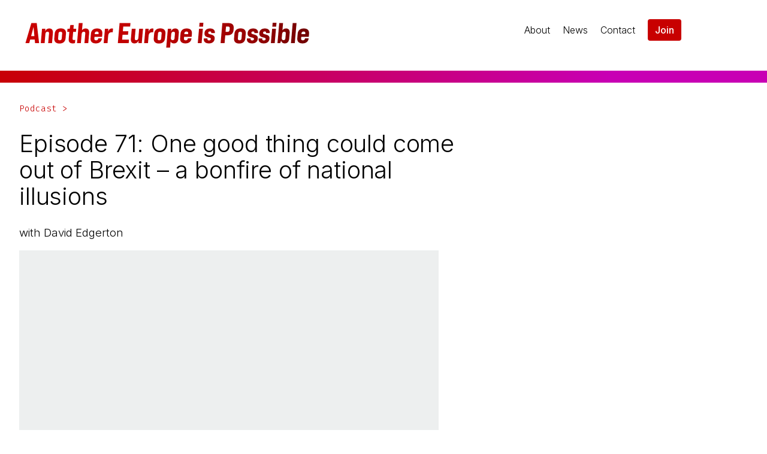

--- FILE ---
content_type: text/html; charset=UTF-8
request_url: https://www.anothereurope.org/episode-71-one-good-thing-could-come-out-of-brexit-a-bonfire-of-national-illusions/
body_size: 5633
content:
<!DOCTYPE html>
<html lang="en">

<head>

	<meta charset="utf-8">
	<meta http-equiv="X-UA-Compatible" content="IE=edge">
	<meta name="viewport" content="width=device-width, initial-scale=1">

	<link rel="stylesheet" href="https://www.anothereurope.org/wp-content/themes/anothereurope2/style.css?v=1648580409">
	<script src="https://kit.fontawesome.com/f3fa60d35c.js" crossorigin="anonymous"></script>

	<meta property="og:image" content="https://www.anothereurope.org/wp-content/uploads/2021/02/podcast71-1024x576.jpg">
			<meta name="twitter:card" content="summary_large_image">
			<meta name="twitter:image" content="https://www.anothereurope.org/wp-content/uploads/2021/02/podcast71-1024x576.jpg">
			
			<meta property="og:title" content="Episode 71: One good thing could come out of Brexit – a bonfire of national illusions">
			<meta property="og:description" content="with David Edgerton">
			<meta property="og:url" content="https://www.anothereurope.org/episode-71-one-good-thing-could-come-out-of-brexit-a-bonfire-of-national-illusions/">
			
			<meta name="twitter:site" content="@Another_Europe">
			<meta name="twitter:title" content="Episode 71: One good thing could come out of Brexit – a bonfire of national illusions">
			<meta name="twitter:description" content="with David Edgerton">
			<meta name="twitter:domain" content="www.anothereurope.org">
				
	<title>Episode 71: One good thing could come out of Brexit – a bonfire of national illusions &#8211; Another Europe is Possible</title>
<meta name='robots' content='max-image-preview:large' />
<link rel="alternate" type="application/rss+xml" title="Another Europe is Possible &raquo; Feed" href="https://www.anothereurope.org/feed/" />
<link rel="alternate" type="application/rss+xml" title="Another Europe is Possible &raquo; Comments Feed" href="https://www.anothereurope.org/comments/feed/" />
<link rel="alternate" title="oEmbed (JSON)" type="application/json+oembed" href="https://www.anothereurope.org/wp-json/oembed/1.0/embed?url=https%3A%2F%2Fwww.anothereurope.org%2Fepisode-71-one-good-thing-could-come-out-of-brexit-a-bonfire-of-national-illusions%2F" />
<link rel="alternate" title="oEmbed (XML)" type="text/xml+oembed" href="https://www.anothereurope.org/wp-json/oembed/1.0/embed?url=https%3A%2F%2Fwww.anothereurope.org%2Fepisode-71-one-good-thing-could-come-out-of-brexit-a-bonfire-of-national-illusions%2F&#038;format=xml" />
<style id='wp-img-auto-sizes-contain-inline-css' type='text/css'>
img:is([sizes=auto i],[sizes^="auto," i]){contain-intrinsic-size:3000px 1500px}
/*# sourceURL=wp-img-auto-sizes-contain-inline-css */
</style>
<style id='wp-block-library-inline-css' type='text/css'>
:root{--wp-block-synced-color:#7a00df;--wp-block-synced-color--rgb:122,0,223;--wp-bound-block-color:var(--wp-block-synced-color);--wp-editor-canvas-background:#ddd;--wp-admin-theme-color:#007cba;--wp-admin-theme-color--rgb:0,124,186;--wp-admin-theme-color-darker-10:#006ba1;--wp-admin-theme-color-darker-10--rgb:0,107,160.5;--wp-admin-theme-color-darker-20:#005a87;--wp-admin-theme-color-darker-20--rgb:0,90,135;--wp-admin-border-width-focus:2px}@media (min-resolution:192dpi){:root{--wp-admin-border-width-focus:1.5px}}.wp-element-button{cursor:pointer}:root .has-very-light-gray-background-color{background-color:#eee}:root .has-very-dark-gray-background-color{background-color:#313131}:root .has-very-light-gray-color{color:#eee}:root .has-very-dark-gray-color{color:#313131}:root .has-vivid-green-cyan-to-vivid-cyan-blue-gradient-background{background:linear-gradient(135deg,#00d084,#0693e3)}:root .has-purple-crush-gradient-background{background:linear-gradient(135deg,#34e2e4,#4721fb 50%,#ab1dfe)}:root .has-hazy-dawn-gradient-background{background:linear-gradient(135deg,#faaca8,#dad0ec)}:root .has-subdued-olive-gradient-background{background:linear-gradient(135deg,#fafae1,#67a671)}:root .has-atomic-cream-gradient-background{background:linear-gradient(135deg,#fdd79a,#004a59)}:root .has-nightshade-gradient-background{background:linear-gradient(135deg,#330968,#31cdcf)}:root .has-midnight-gradient-background{background:linear-gradient(135deg,#020381,#2874fc)}:root{--wp--preset--font-size--normal:16px;--wp--preset--font-size--huge:42px}.has-regular-font-size{font-size:1em}.has-larger-font-size{font-size:2.625em}.has-normal-font-size{font-size:var(--wp--preset--font-size--normal)}.has-huge-font-size{font-size:var(--wp--preset--font-size--huge)}.has-text-align-center{text-align:center}.has-text-align-left{text-align:left}.has-text-align-right{text-align:right}.has-fit-text{white-space:nowrap!important}#end-resizable-editor-section{display:none}.aligncenter{clear:both}.items-justified-left{justify-content:flex-start}.items-justified-center{justify-content:center}.items-justified-right{justify-content:flex-end}.items-justified-space-between{justify-content:space-between}.screen-reader-text{border:0;clip-path:inset(50%);height:1px;margin:-1px;overflow:hidden;padding:0;position:absolute;width:1px;word-wrap:normal!important}.screen-reader-text:focus{background-color:#ddd;clip-path:none;color:#444;display:block;font-size:1em;height:auto;left:5px;line-height:normal;padding:15px 23px 14px;text-decoration:none;top:5px;width:auto;z-index:100000}html :where(.has-border-color){border-style:solid}html :where([style*=border-top-color]){border-top-style:solid}html :where([style*=border-right-color]){border-right-style:solid}html :where([style*=border-bottom-color]){border-bottom-style:solid}html :where([style*=border-left-color]){border-left-style:solid}html :where([style*=border-width]){border-style:solid}html :where([style*=border-top-width]){border-top-style:solid}html :where([style*=border-right-width]){border-right-style:solid}html :where([style*=border-bottom-width]){border-bottom-style:solid}html :where([style*=border-left-width]){border-left-style:solid}html :where(img[class*=wp-image-]){height:auto;max-width:100%}:where(figure){margin:0 0 1em}html :where(.is-position-sticky){--wp-admin--admin-bar--position-offset:var(--wp-admin--admin-bar--height,0px)}@media screen and (max-width:600px){html :where(.is-position-sticky){--wp-admin--admin-bar--position-offset:0px}}

/*# sourceURL=wp-block-library-inline-css */
</style><style id='global-styles-inline-css' type='text/css'>
:root{--wp--preset--aspect-ratio--square: 1;--wp--preset--aspect-ratio--4-3: 4/3;--wp--preset--aspect-ratio--3-4: 3/4;--wp--preset--aspect-ratio--3-2: 3/2;--wp--preset--aspect-ratio--2-3: 2/3;--wp--preset--aspect-ratio--16-9: 16/9;--wp--preset--aspect-ratio--9-16: 9/16;--wp--preset--color--black: #000000;--wp--preset--color--cyan-bluish-gray: #abb8c3;--wp--preset--color--white: #ffffff;--wp--preset--color--pale-pink: #f78da7;--wp--preset--color--vivid-red: #cf2e2e;--wp--preset--color--luminous-vivid-orange: #ff6900;--wp--preset--color--luminous-vivid-amber: #fcb900;--wp--preset--color--light-green-cyan: #7bdcb5;--wp--preset--color--vivid-green-cyan: #00d084;--wp--preset--color--pale-cyan-blue: #8ed1fc;--wp--preset--color--vivid-cyan-blue: #0693e3;--wp--preset--color--vivid-purple: #9b51e0;--wp--preset--gradient--vivid-cyan-blue-to-vivid-purple: linear-gradient(135deg,rgb(6,147,227) 0%,rgb(155,81,224) 100%);--wp--preset--gradient--light-green-cyan-to-vivid-green-cyan: linear-gradient(135deg,rgb(122,220,180) 0%,rgb(0,208,130) 100%);--wp--preset--gradient--luminous-vivid-amber-to-luminous-vivid-orange: linear-gradient(135deg,rgb(252,185,0) 0%,rgb(255,105,0) 100%);--wp--preset--gradient--luminous-vivid-orange-to-vivid-red: linear-gradient(135deg,rgb(255,105,0) 0%,rgb(207,46,46) 100%);--wp--preset--gradient--very-light-gray-to-cyan-bluish-gray: linear-gradient(135deg,rgb(238,238,238) 0%,rgb(169,184,195) 100%);--wp--preset--gradient--cool-to-warm-spectrum: linear-gradient(135deg,rgb(74,234,220) 0%,rgb(151,120,209) 20%,rgb(207,42,186) 40%,rgb(238,44,130) 60%,rgb(251,105,98) 80%,rgb(254,248,76) 100%);--wp--preset--gradient--blush-light-purple: linear-gradient(135deg,rgb(255,206,236) 0%,rgb(152,150,240) 100%);--wp--preset--gradient--blush-bordeaux: linear-gradient(135deg,rgb(254,205,165) 0%,rgb(254,45,45) 50%,rgb(107,0,62) 100%);--wp--preset--gradient--luminous-dusk: linear-gradient(135deg,rgb(255,203,112) 0%,rgb(199,81,192) 50%,rgb(65,88,208) 100%);--wp--preset--gradient--pale-ocean: linear-gradient(135deg,rgb(255,245,203) 0%,rgb(182,227,212) 50%,rgb(51,167,181) 100%);--wp--preset--gradient--electric-grass: linear-gradient(135deg,rgb(202,248,128) 0%,rgb(113,206,126) 100%);--wp--preset--gradient--midnight: linear-gradient(135deg,rgb(2,3,129) 0%,rgb(40,116,252) 100%);--wp--preset--font-size--small: 13px;--wp--preset--font-size--medium: 20px;--wp--preset--font-size--large: 36px;--wp--preset--font-size--x-large: 42px;--wp--preset--spacing--20: 0.44rem;--wp--preset--spacing--30: 0.67rem;--wp--preset--spacing--40: 1rem;--wp--preset--spacing--50: 1.5rem;--wp--preset--spacing--60: 2.25rem;--wp--preset--spacing--70: 3.38rem;--wp--preset--spacing--80: 5.06rem;--wp--preset--shadow--natural: 6px 6px 9px rgba(0, 0, 0, 0.2);--wp--preset--shadow--deep: 12px 12px 50px rgba(0, 0, 0, 0.4);--wp--preset--shadow--sharp: 6px 6px 0px rgba(0, 0, 0, 0.2);--wp--preset--shadow--outlined: 6px 6px 0px -3px rgb(255, 255, 255), 6px 6px rgb(0, 0, 0);--wp--preset--shadow--crisp: 6px 6px 0px rgb(0, 0, 0);}:where(.is-layout-flex){gap: 0.5em;}:where(.is-layout-grid){gap: 0.5em;}body .is-layout-flex{display: flex;}.is-layout-flex{flex-wrap: wrap;align-items: center;}.is-layout-flex > :is(*, div){margin: 0;}body .is-layout-grid{display: grid;}.is-layout-grid > :is(*, div){margin: 0;}:where(.wp-block-columns.is-layout-flex){gap: 2em;}:where(.wp-block-columns.is-layout-grid){gap: 2em;}:where(.wp-block-post-template.is-layout-flex){gap: 1.25em;}:where(.wp-block-post-template.is-layout-grid){gap: 1.25em;}.has-black-color{color: var(--wp--preset--color--black) !important;}.has-cyan-bluish-gray-color{color: var(--wp--preset--color--cyan-bluish-gray) !important;}.has-white-color{color: var(--wp--preset--color--white) !important;}.has-pale-pink-color{color: var(--wp--preset--color--pale-pink) !important;}.has-vivid-red-color{color: var(--wp--preset--color--vivid-red) !important;}.has-luminous-vivid-orange-color{color: var(--wp--preset--color--luminous-vivid-orange) !important;}.has-luminous-vivid-amber-color{color: var(--wp--preset--color--luminous-vivid-amber) !important;}.has-light-green-cyan-color{color: var(--wp--preset--color--light-green-cyan) !important;}.has-vivid-green-cyan-color{color: var(--wp--preset--color--vivid-green-cyan) !important;}.has-pale-cyan-blue-color{color: var(--wp--preset--color--pale-cyan-blue) !important;}.has-vivid-cyan-blue-color{color: var(--wp--preset--color--vivid-cyan-blue) !important;}.has-vivid-purple-color{color: var(--wp--preset--color--vivid-purple) !important;}.has-black-background-color{background-color: var(--wp--preset--color--black) !important;}.has-cyan-bluish-gray-background-color{background-color: var(--wp--preset--color--cyan-bluish-gray) !important;}.has-white-background-color{background-color: var(--wp--preset--color--white) !important;}.has-pale-pink-background-color{background-color: var(--wp--preset--color--pale-pink) !important;}.has-vivid-red-background-color{background-color: var(--wp--preset--color--vivid-red) !important;}.has-luminous-vivid-orange-background-color{background-color: var(--wp--preset--color--luminous-vivid-orange) !important;}.has-luminous-vivid-amber-background-color{background-color: var(--wp--preset--color--luminous-vivid-amber) !important;}.has-light-green-cyan-background-color{background-color: var(--wp--preset--color--light-green-cyan) !important;}.has-vivid-green-cyan-background-color{background-color: var(--wp--preset--color--vivid-green-cyan) !important;}.has-pale-cyan-blue-background-color{background-color: var(--wp--preset--color--pale-cyan-blue) !important;}.has-vivid-cyan-blue-background-color{background-color: var(--wp--preset--color--vivid-cyan-blue) !important;}.has-vivid-purple-background-color{background-color: var(--wp--preset--color--vivid-purple) !important;}.has-black-border-color{border-color: var(--wp--preset--color--black) !important;}.has-cyan-bluish-gray-border-color{border-color: var(--wp--preset--color--cyan-bluish-gray) !important;}.has-white-border-color{border-color: var(--wp--preset--color--white) !important;}.has-pale-pink-border-color{border-color: var(--wp--preset--color--pale-pink) !important;}.has-vivid-red-border-color{border-color: var(--wp--preset--color--vivid-red) !important;}.has-luminous-vivid-orange-border-color{border-color: var(--wp--preset--color--luminous-vivid-orange) !important;}.has-luminous-vivid-amber-border-color{border-color: var(--wp--preset--color--luminous-vivid-amber) !important;}.has-light-green-cyan-border-color{border-color: var(--wp--preset--color--light-green-cyan) !important;}.has-vivid-green-cyan-border-color{border-color: var(--wp--preset--color--vivid-green-cyan) !important;}.has-pale-cyan-blue-border-color{border-color: var(--wp--preset--color--pale-cyan-blue) !important;}.has-vivid-cyan-blue-border-color{border-color: var(--wp--preset--color--vivid-cyan-blue) !important;}.has-vivid-purple-border-color{border-color: var(--wp--preset--color--vivid-purple) !important;}.has-vivid-cyan-blue-to-vivid-purple-gradient-background{background: var(--wp--preset--gradient--vivid-cyan-blue-to-vivid-purple) !important;}.has-light-green-cyan-to-vivid-green-cyan-gradient-background{background: var(--wp--preset--gradient--light-green-cyan-to-vivid-green-cyan) !important;}.has-luminous-vivid-amber-to-luminous-vivid-orange-gradient-background{background: var(--wp--preset--gradient--luminous-vivid-amber-to-luminous-vivid-orange) !important;}.has-luminous-vivid-orange-to-vivid-red-gradient-background{background: var(--wp--preset--gradient--luminous-vivid-orange-to-vivid-red) !important;}.has-very-light-gray-to-cyan-bluish-gray-gradient-background{background: var(--wp--preset--gradient--very-light-gray-to-cyan-bluish-gray) !important;}.has-cool-to-warm-spectrum-gradient-background{background: var(--wp--preset--gradient--cool-to-warm-spectrum) !important;}.has-blush-light-purple-gradient-background{background: var(--wp--preset--gradient--blush-light-purple) !important;}.has-blush-bordeaux-gradient-background{background: var(--wp--preset--gradient--blush-bordeaux) !important;}.has-luminous-dusk-gradient-background{background: var(--wp--preset--gradient--luminous-dusk) !important;}.has-pale-ocean-gradient-background{background: var(--wp--preset--gradient--pale-ocean) !important;}.has-electric-grass-gradient-background{background: var(--wp--preset--gradient--electric-grass) !important;}.has-midnight-gradient-background{background: var(--wp--preset--gradient--midnight) !important;}.has-small-font-size{font-size: var(--wp--preset--font-size--small) !important;}.has-medium-font-size{font-size: var(--wp--preset--font-size--medium) !important;}.has-large-font-size{font-size: var(--wp--preset--font-size--large) !important;}.has-x-large-font-size{font-size: var(--wp--preset--font-size--x-large) !important;}
/*# sourceURL=global-styles-inline-css */
</style>

<style id='classic-theme-styles-inline-css' type='text/css'>
/*! This file is auto-generated */
.wp-block-button__link{color:#fff;background-color:#32373c;border-radius:9999px;box-shadow:none;text-decoration:none;padding:calc(.667em + 2px) calc(1.333em + 2px);font-size:1.125em}.wp-block-file__button{background:#32373c;color:#fff;text-decoration:none}
/*# sourceURL=/wp-includes/css/classic-themes.min.css */
</style>
<link rel="https://api.w.org/" href="https://www.anothereurope.org/wp-json/" /><link rel="alternate" title="JSON" type="application/json" href="https://www.anothereurope.org/wp-json/wp/v2/posts/3731" /><link rel="EditURI" type="application/rsd+xml" title="RSD" href="https://www.anothereurope.org/xmlrpc.php?rsd" />
<meta name="generator" content="WordPress 6.9" />
<link rel="canonical" href="https://www.anothereurope.org/episode-71-one-good-thing-could-come-out-of-brexit-a-bonfire-of-national-illusions/" />
<link rel='shortlink' href='https://www.anothereurope.org/?p=3731' />

</head>

<body class="wp-singular post-template-default single single-post postid-3731 single-format-standard wp-theme-anothereurope2">

	<div class="menu-offcanvas" id="menu-offcanvas">
		<div class="close-button" onclick="document.getElementById('menu-offcanvas').classList.remove('show');">&times;</div>
		
	<ul class="menu-items">
		<li><a href="/about/">About</a></li>
		<li><a href="/news/">News</a></li>
		<!-- <li><a href="/events/">Events</a></li> -->
		<li><a href="/resources/">Resources</a></li>
		<li><a href="/podcast/">Podcast</a></li>
		<li><a href="/join/">Join</a></li>
		<li><a href="/donate/">Donate</a></li>
		<li><a href="/contact/">Contact</a></li>
	</ul>

		
	<div class="social-media">
		<a href="https://twitter.com/Another_Europe" target="_blank"><i class="fa-brands fa-twitter fa-2x"></i></a>
		<a href="https://www.facebook.com/AnotherEuropeIsPossible" target="_blank"><i class="fa-brands fa-facebook-f fa-2x"></i></a>
		<a href="https://www.youtube.com/channel/UCZqmW2xIiYR58cBAUoEe8Fg" target="_blank"><i class="fa-brands fa-youtube fa-2x"></i></a>
		<a href="https://www.instagram.com/anothereuropeispossible/"><i class="fa-brands fa-instagram fa-2x"></i></a>
	</div>
	</div>

	<div class="overlay" onclick="document.getElementById('menu-offcanvas').classList.remove('show');"></div>

			
	<div class="top-bar">

		<div class="logo">
			<a href="/"><img src="https://www.anothereurope.org/wp-content/themes/anothereurope2/img/aeip-logo.jpg" /></a>
		</div>

		<div class="menu-desktop">
			<ul class="menu-items">
				<li><a href="/about/">About</a></li>
				<li><a href="/news/">News</a></li>
				<li><a href="/contact/">Contact</a></li>
				<li><a class="join-link" href="/join/">Join</a></li>
			</ul>
		</div>

		<div class="menu-mobile">
			<span onclick="document.getElementById('menu-offcanvas').classList.toggle('show');"><i class="fa-light fa-bars fa-2x"></i></span>
		</div>

	</div>

		<hr class="gradient" />		
		

	<main>

	
		<div class="container">
		
			<div class="title-excerpt">
				<a class="runner" href="/podcast">Podcast &gt;</a>				<h1>Episode 71: One good thing could come out of Brexit – a bonfire of national illusions</h1>
									<h3>with David Edgerton</h3>
							</div>

			<div class="content">
				<p><p><iframe width="100%" height="300" src="https://embeds.audioboom.com/posts/7787524/embed/v4" style="background-color:transparent; display:block; padding: 0; max-width:700px;" frameborder="0" allowtransparency="allowtransparency" scrolling="no" title="Audioboom player" allow="autoplay"></iframe></p>
<p>As the four nations of the United Kingdom struggle to reconcile themselves to life outside the EU are we witnessing the gradual unravelling of the illusions and delusions that have dominated the traditional British political elite? Is this end of the &#8220;era of self-deception&#8221; the one positive aspect of Brexit? And, if the project itself is overwhelmingly English, what does this mean for the future of the union between the four nations? To answer these questions hosts Zoe Williams and Luke Cooper are joined by historian David Edgerton, a professor at Kings College London and author of The Rise and Fall of the British Nation. </p>
<p>For more information on the ideas covered in the podcast see:<br />
<a href="https://www.theguardian.com/commentisfree/2021/jan/01/brexit-bonfire-national-illusions-labour-alternative-future">Guardian article </a><br />
<a href="https://www.hive.co.uk/Product/David-Edgerton/The-Rise-and-Fall-of-the-British-Nation--A-Twentieth-Century-History/14131279">The book </a></p>
<p>Producer: Luke Cooper<br />
Sound editor: Ben Higgins Milner </p>
</p>
				<p class="date">1st February 2021</p>
			</div>

			
	<div class="share">
		<p class="share-this">Share this</p>
		<a href="https://www.facebook.com/sharer/sharer.php?u=https://www.anothereurope.org/episode-71-one-good-thing-could-come-out-of-brexit-a-bonfire-of-national-illusions/" target="_blank"><button class="btn btn-default"><i class="fa fa-facebook"></i> Facebook</button></a>
		<a href="https://twitter.com/intent/tweet?text=Episode+71%3A+One+good+thing+could+come+out+of+Brexit+%E2%80%93+a+bonfire+of+national+illusions%0Ahttps://www.anothereurope.org/episode-71-one-good-thing-could-come-out-of-brexit-a-bonfire-of-national-illusions/" target="_blank"><button class="btn btn-default"><i class="fa fa-twitter"></i> Twitter</button></a>
		<a href="https://api.whatsapp.com/send?text=Episode+71%3A+One+good+thing+could+come+out+of+Brexit+%E2%80%93+a+bonfire+of+national+illusions+https://www.anothereurope.org/episode-71-one-good-thing-could-come-out-of-brexit-a-bonfire-of-national-illusions/" target="_blank"><button class="btn btn-default"><i class="fa fa-whatsapp"></i> WhatsApp</button></a>
	</div>
		</div>

	
	</main>

	
	<footer class="bg-gradient-red-pink">
		<div class="footer-first">
			<div class="logo">
				<a href="/"><img src="https://www.anothereurope.org/wp-content/themes/anothereurope2/img/aeip-logo-white.png" /></a>
			</div>
			<p>Resisting Brexit, fighting for an alternative</p>
			
	<div class="social-media">
		<a href="https://twitter.com/Another_Europe" target="_blank"><i class="fa-brands fa-twitter fa-2x"></i></a>
		<a href="https://www.facebook.com/AnotherEuropeIsPossible" target="_blank"><i class="fa-brands fa-facebook-f fa-2x"></i></a>
		<a href="https://www.youtube.com/channel/UCZqmW2xIiYR58cBAUoEe8Fg" target="_blank"><i class="fa-brands fa-youtube fa-2x"></i></a>
		<a href="https://www.instagram.com/anothereuropeispossible/"><i class="fa-brands fa-instagram fa-2x"></i></a>
	</div>
		</div>
		<div class="footer-menu">
			
	<ul class="menu-items">
		<li><a href="/about/">About</a></li>
		<li><a href="/news/">News</a></li>
		<!-- <li><a href="/events/">Events</a></li> -->
		<li><a href="/resources/">Resources</a></li>
		<li><a href="/podcast/">Podcast</a></li>
		<li><a href="/join/">Join</a></li>
		<li><a href="/donate/">Donate</a></li>
		<li><a href="/contact/">Contact</a></li>
	</ul>

			<ul class="menu-items menu-footer-extra">
				<li><small><a href="/privacy-policy/">Privacy policy</a></small></li>
			</ul>
		</div>
	</footer>
		
	<!-- Fathom - beautiful, simple website analytics -->
	<script src="https://cdn.usefathom.com/script.js" data-site="BEEMVPFC" defer></script>
	<!-- / Fathom -->

	<script type="speculationrules">
{"prefetch":[{"source":"document","where":{"and":[{"href_matches":"/*"},{"not":{"href_matches":["/wp-*.php","/wp-admin/*","/wp-content/uploads/*","/wp-content/*","/wp-content/plugins/*","/wp-content/themes/anothereurope2/*","/*\\?(.+)"]}},{"not":{"selector_matches":"a[rel~=\"nofollow\"]"}},{"not":{"selector_matches":".no-prefetch, .no-prefetch a"}}]},"eagerness":"conservative"}]}
</script>

	</body>
</html>

<!-- Dynamic page generated in 0.596 seconds. -->
<!-- Cached page generated by WP-Super-Cache on 2026-01-28 03:55:55 -->

<!-- super cache -->

--- FILE ---
content_type: text/html; charset=utf-8
request_url: https://embeds.audioboom.com/posts/7787524/embed/v4
body_size: 3980
content:
<!DOCTYPE html>
<html class="js-loading iframed" data-cookie-replicas="[{&quot;type&quot;:&quot;essential&quot;,&quot;status&quot;:&quot;on&quot;},{&quot;type&quot;:&quot;statistics&quot;,&quot;status&quot;:&quot;on&quot;},{&quot;type&quot;:&quot;performance&quot;,&quot;status&quot;:&quot;on&quot;},{&quot;type&quot;:&quot;marketing&quot;,&quot;status&quot;:&quot;on&quot;}]" lang="en">
<head>
<meta charset="utf-8">
<meta content="width=device-width, initial-scale=1.0, minimum-scale=1.0, maximum-scale=1.0, user-scalable=0" name="viewport">
<title>One good thing could come out of Brexit: a bonfire of national illusions</title>
<meta name="csp-nonce" content="UaDI44zieIfvG4EYkBekeg==" />

<script nonce="UaDI44zieIfvG4EYkBekeg==">window.ABNREUM = {"init":{"distributed_tracing":{"enabled":false},"privacy":{"cookies_enabled":false}},"loader_config":{"accountID":"5202","trustKey":"5202","agentID":"186375","licenseKey":"8a803e7a5d","applicationID":"12190"},"info":{"beacon":"bam.nr-data.net","errorBeacon":"bam.nr-data.net","licenseKey":"8a803e7a5d","applicationID":"12190","sa":1,"transactionName":"dQ1bTBRdCQlURE5AFFQOXEsOWwsCHkUJXxZpB0VRFV0BAA==","queueTime":226,"applicationTime":28,"agent":""}}; window.ABNREUM.init.obfuscate=[{ regex: /([\w-]{16})[\w-]+/g, replacement: "$1***" }];</script>
<link rel="stylesheet" href="/assets/packs/css/audioboom_core-b1c551bc.css" nonce="UaDI44zieIfvG4EYkBekeg==" />
<link rel="stylesheet" href="/assets/packs/css/v4_embed_player-66750c1d.css" nonce="UaDI44zieIfvG4EYkBekeg==" />
<script nonce="UaDI44zieIfvG4EYkBekeg==">(function(w){
  Object.assign(w, {"boo":{"ENVIRONMENT":"production","HOST":"https://audioboom.com","IMAGE_HOST":"https://audioboom.com","PACKS_URL":"/assets/packs/","gaConfig":{"ga4Profile":"G-TELH26LWRT","host":"audioboom.com"}},"SENTRY_RELEASE":{"id":"77477f6a8782e28532ecd33c09c8ef38b7d7a911"}});
  w.catchBootErrors=1;
  var oe=w.onerror;
  w.onerror=function(e){
    if (catchBootErrors) {
      catchBootErrors=0;
      var xhr = new XMLHttpRequest();
      xhr.open("POST", boo.HOST + "/chicken/bbq/scripterror", true);
      xhr.setRequestHeader("Content-Type", "application/x-www-form-urlencoded");
      xhr.send("message="+encodeURIComponent(e || "unknown"));
    }
    oe && oe(e)
  }
})(window);
</script>
<script src="/assets/packs/js/runtime-a541f34b89d6c940c7c6.js" nonce="UaDI44zieIfvG4EYkBekeg==" defer="defer"></script>
<script src="/assets/packs/js/5361-7f9d747a37b1d2c8cf2c.js" nonce="UaDI44zieIfvG4EYkBekeg==" defer="defer"></script>
<script src="/assets/packs/js/5448-e1e7ee87768ba1e3ff26.js" nonce="UaDI44zieIfvG4EYkBekeg==" defer="defer"></script>
<script src="/assets/packs/js/v4_embed_player-adfe5e23b2a79775faab.js" nonce="UaDI44zieIfvG4EYkBekeg==" defer="defer"></script>
<link href="https://audioboom.com/posts/7787524-one-good-thing-could-come-out-of-brexit-a-bonfire-of-national-illusions" rel="canonical">
<style nonce="UaDI44zieIfvG4EYkBekeg==">
.dynamic-embed-bg-fill-color { background-color: #edefef }
.dynamic-embed-link-color { color: #58d1eb }
.dynamic-embed-fore-color { color: white }
.dynamic-embed-mid-to-fore-color { color: gainsboro }
.dynamic-embed-mid-to-back-color { color: grey }
.dynamic-embed-back-color { color: black }

.dynamic-embed-background-fore-color { background-color: white }
.dynamic-embed-background-back-color { background-color: black }

.dynamic-embed-svg-fore-color { fill: white; stroke: white }

.c-v4-track-list a { color: black; border-bottom: 1px solid gainsboro }
.c-v4-track-list a:hover { background-color: white }
.c-v4-track-list li.selected a { background-color: white }

.js-social-sharing-buttons { color: black }

button.v4-embed-play-btn:not(:disabled):not(.disabled):focus .svgplay__play { stroke: #80bdff }
button.v4-embed-play-btn:not(:disabled):not(.disabled):focus .svgplay__pause { stroke: #80bdff }

.c-footer-button { color: black !important; border-color: grey !important }


</style>
<meta name="robots" content="noindex">
</head>
<body class="dynamic-embed-bg-fill-color v4_player false_is_list__player dark_theme full_image" data-color-data="{&quot;link-color&quot;:&quot;#58d1eb&quot;,&quot;back-color&quot;:&quot;black&quot;,&quot;fore-color&quot;:&quot;white&quot;,&quot;mid-to-fore-color&quot;:&quot;gainsboro&quot;,&quot;social-btn-color&quot;:&quot;black&quot;,&quot;mid-to-back-color&quot;:&quot;grey&quot;,&quot;bg-fill-col&quot;:&quot;#edefef&quot;,&quot;theme&quot;:&quot;dark&quot;}" data-ga-vars="{&quot;ga4&quot;:{&quot;logged_in&quot;:&quot;0&quot;,&quot;page_type&quot;:&quot;publishing/show_episode&quot;,&quot;is_https&quot;:&quot;1&quot;,&quot;clip_id&quot;:7787524,&quot;stream_id&quot;:4960214,&quot;category_id&quot;:265},&quot;actions&quot;:null}" data-is-embedded="1" data-page-tag="publishing/show_episode" data-platform-params="{&quot;pl&quot;:2,&quot;pv&quot;:4}" data-reporting-tags="{&quot;stream_id&quot;:4960214}">
<div class="pos-rel" data-embedded-boo="1" data-image-placeholder="/assets/activity_placeholder-ccb32ca7.svg" data-jsclass="ReactBoomEmbedPlayerV4" data-new-clip-store="{&quot;cover&quot;:{&quot;coverTitle&quot;:&quot;&quot;,&quot;coverColor&quot;:&quot;&quot;,&quot;playlistImage&quot;:null,&quot;logoImage&quot;:{&quot;id&quot;:&quot;43357935&quot;,&quot;averageColor&quot;:&quot;#f3f3f3&quot;,&quot;format&quot;:&quot;png&quot;},&quot;logoImageLinkURL&quot;:&quot;https://audioboom.com/channels/4960214-counter-power&quot;},&quot;clips&quot;:[{&quot;author&quot;:&quot;COUNTER•POWER&quot;,&quot;clipId&quot;:7787524,&quot;clipURLPriorToLoading&quot;:&quot;https://audioboom.com/posts/7787524.mp3?modified=1612181283\u0026sid=4960214\u0026source=web&quot;,&quot;downloadURL&quot;:null,&quot;duration&quot;:2288.3,&quot;embedDisabled&quot;:false,&quot;seasonNumber&quot;:1,&quot;episodeNumber&quot;:71,&quot;formattedDescription&quot;:&quot;\u003cdiv\u003eAs the four nations of the United Kingdom struggle to reconcile themselves to life outside the EU are we witnessing the gradual unravelling of the illusions and delusions that have dominated the traditional British political elite? Is this end of the \&quot;era of self-deception\&quot; the one positive aspect of Brexit? And, if the project itself is overwhelmingly English, what does this mean for the future of the union between the four nations? To answer these questions hosts Zoe Williams and Luke Cooper are joined by historian David Edgerton, a professor at Kings College London and author of The Rise and Fall of the British Nation. \u003c/div\u003e\u003cdiv\u003e\u003cbr\u003e\u003c/div\u003e\u003cdiv\u003eFor more information on the ideas covered in the podcast see: \u003c/div\u003e\u003cdiv\u003e\n\u003ca target=\&quot;_blank\&quot; rel=\&quot;nofollow noopener\&quot; href=\&quot;https://www.theguardian.com/commentisfree/2021/jan/01/brexit-bonfire-national-illusions-labour-alternative-future\&quot;\u003ehttps://www.theguardian.com/commentisfree/2021/jan/01/brexit-bonfire-national-illusions-labour-alternative-future\u003c/a\u003e \u003c/div\u003e\u003cdiv\u003e\n\u003ca target=\&quot;_blank\&quot; rel=\&quot;nofollow noopener\&quot; href=\&quot;https://www.hive.co.uk/Product/David-Edgerton/The-Rise-and-Fall-of-the-British-Nation--A-Twentieth-Century-History/14131279\&quot;\u003ehttps://www.hive.co.uk/Product/David-Edgerton/The-Rise-and-Fall-of-the-British-Nation--A-Twentieth-Century-History/14131279\u003c/a\u003e \u003c/div\u003e\u003cdiv\u003e\u003cbr\u003e\u003c/div\u003e\u003cdiv\u003eProducer: Luke Cooper\u003c/div\u003e\u003cdiv\u003eSound editor: Ben Higgins Milner \u003c/div\u003e&quot;,&quot;image&quot;:{&quot;id&quot;:&quot;37603926&quot;,&quot;averageColor&quot;:&quot;#cff4f4&quot;,&quot;format&quot;:&quot;jpg&quot;},&quot;recordedAtTs&quot;:1612181195,&quot;staticLink&quot;:&quot;https://audioboom.com/posts/7787524&quot;,&quot;title&quot;:&quot;One good thing could come out of Brexit: a bonfire of national illusions&quot;}],&quot;playlistURL&quot;:null,&quot;pageId&quot;:&quot;v4_embed&quot;,&quot;isChannel&quot;:false,&quot;isPlaylist&quot;:false,&quot;isSingle&quot;:true,&quot;foreColor&quot;:&quot;black&quot;,&quot;logoLinkUrl&quot;:&quot;https://audioboom.com/posts/7787524&quot;,&quot;serviceLinks&quot;:[{&quot;name&quot;:&quot;apple_podcasts&quot;,&quot;url&quot;:&quot;https://itunes.apple.com/us/podcast/another-europe-is-possible/id1387899424?mt=2\u0026uo=4&quot;,&quot;label&quot;:&quot;Apple Podcasts&quot;},{&quot;name&quot;:&quot;rss&quot;,&quot;url&quot;:&quot;https://audioboom.com/channels/4960214.rss&quot;,&quot;label&quot;:&quot;RSS&quot;},{&quot;name&quot;:&quot;spotify&quot;,&quot;url&quot;:&quot;https://open.spotify.com/show/3OklYJLtichHj7lk3p0gN5&quot;,&quot;label&quot;:&quot;Spotify&quot;},{&quot;name&quot;:&quot;iheart&quot;,&quot;url&quot;:&quot;https://www.iheart.com/podcast/264-The-Another-Europe-29526227&quot;,&quot;label&quot;:&quot;iHeart&quot;},{&quot;name&quot;:&quot;deezer&quot;,&quot;url&quot;:&quot;http://www.deezer.com/fr/show/58225&quot;,&quot;label&quot;:&quot;Deezer&quot;}],&quot;logoFile&quot;:&quot;/assets/ab_logo_standard_icon_new_embed_footer-8348618b.png&quot;,&quot;fullsizeImage&quot;:true,&quot;forceInsetFullsizeImage&quot;:false}" id="v4-embed" style="min-height: 300px; overflow: hidden"></div>
<div data-auto-play-next-item="https://audioboom.com/posts/7811528/embed/hero?playlist_direction=forward&amp;t=0" data-new-clip-store="{&quot;clips&quot;:[{&quot;author&quot;:&quot;COUNTER•POWER&quot;,&quot;clipId&quot;:7811528,&quot;clipURLPriorToLoading&quot;:&quot;https://audioboom.com/posts/7811528.mp3?modified=1614433532\u0026sid=4960214\u0026source=web&quot;,&quot;downloadURL&quot;:null,&quot;duration&quot;:2546.26,&quot;embedDisabled&quot;:false,&quot;seasonNumber&quot;:1,&quot;episodeNumber&quot;:72,&quot;formattedDescription&quot;:&quot;\u003cdiv\u003eBritain&#39;s migrant workers are living through a huge moment of change. The country&#39;s immigration system has now fundamentally changed after the exit from the European Union and vast numbers of migrants have left Britain during the Coronavirus pandemic. Thousands of the most vulnerable EU nationals risk falling through the cracks and losing their right to remain as the settled status deadline looms. Meanwhile, despite a historic new level of immigration control, the Tory government appear desperate to find a new scapegoat with threats to clampdown on asylum seekers and activist lawyers. To take stock of these changes, and shed light on the quiet struggles underway for human dignity, hosts Zoe Williams and Luke Cooper are joined by Zoe Gardner, from the Joint Council for the Welfare of Immigrants and Alena Ivanova, from the Another Europe office and Right to Stay campaign. \u003c/div\u003e&quot;,&quot;image&quot;:{&quot;id&quot;:&quot;37731884&quot;,&quot;averageColor&quot;:&quot;#dbdff7&quot;,&quot;format&quot;:&quot;jpg&quot;},&quot;recordedAtTs&quot;:1614433431,&quot;staticLink&quot;:&quot;https://audioboom.com/posts/7811528&quot;,&quot;title&quot;:&quot;Migrant rights under Covid: the quiet battle for human dignity&quot;}],&quot;playlistURL&quot;:null,&quot;pageId&quot;:&quot;single_embed_next_clip_7787524&quot;,&quot;cover&quot;:{&quot;coverTitle&quot;:&quot;&quot;,&quot;coverColor&quot;:&quot;&quot;,&quot;playlistImage&quot;:null,&quot;logoImage&quot;:{&quot;id&quot;:&quot;43357935&quot;,&quot;averageColor&quot;:&quot;#f3f3f3&quot;,&quot;format&quot;:&quot;png&quot;},&quot;logoImageLinkURL&quot;:&quot;https://audioboom.com/channels/4960214-counter-power&quot;},&quot;isChannel&quot;:false,&quot;isPlaylist&quot;:false,&quot;isSingle&quot;:true}"></div>
<noscript>
<img style="margin: 2px 4px 0 1px; width: 91px; height: 91px" src="/assets/ab-logo-a8dcf10f.svg" />
<a target="_top" href="https://audioboom.com/posts/7787524">Listen on Audioboom</a>

</noscript>
<div id="too-small-warning">
<img style="margin: 2px 4px 0 1px; width: 91px; height: 91px" src="/assets/ab-logo-a8dcf10f.svg" />
<a target="_top" href="https://audioboom.com/posts/7787524">Listen on Audioboom</a>

</div>
<div class="l-fixed-fill-all" id="fallback-error-message">
<img style="margin: 2px 4px 0 1px; width: 91px; height: 91px" src="/assets/ab-logo-a8dcf10f.svg" />
<a target="_top" href="https://audioboom.com/posts/7787524">Listen on Audioboom</a>

</div>

</body>
</html>
